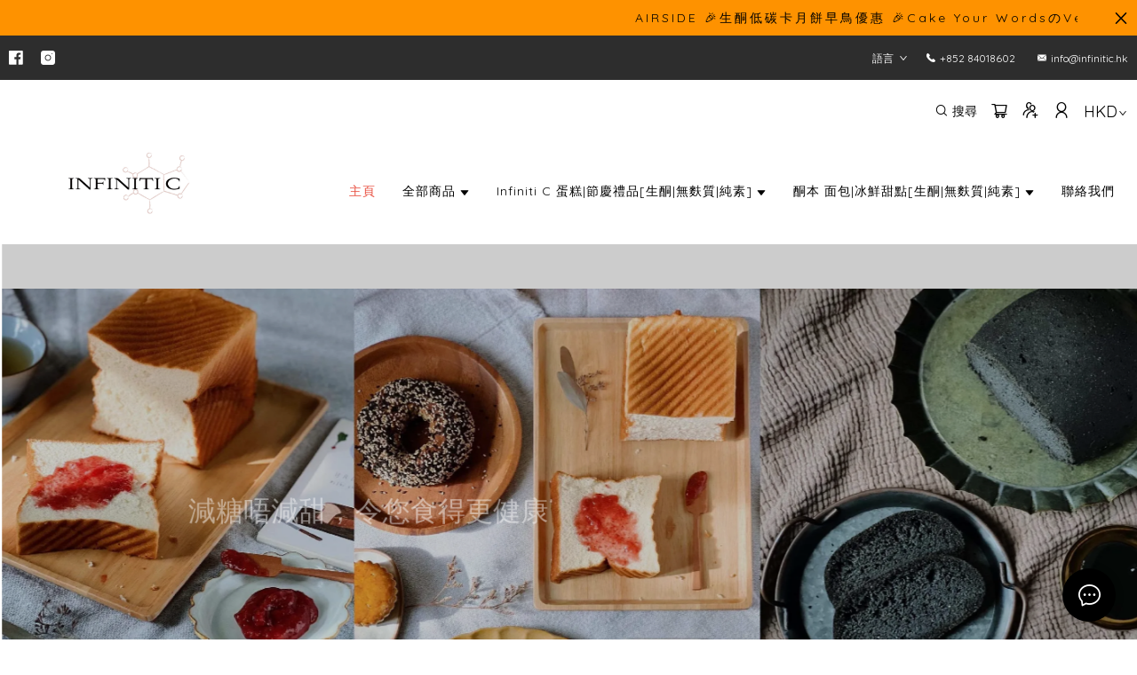

--- FILE ---
content_type: text/css
request_url: https://cdn.shopages3.com/buyer/build/202305/4206.8944f3be1776a839fb97.css
body_size: 122
content:
.Banner__container___lMD{overflow:hidden;position:relative}.Banner__container___lMD .Banner__overlay___dIf{position:absolute;right:0;width:100%;bottom:0;z-index:10;-webkit-box-pack:end;-webkit-justify-content:flex-end;-ms-flex-pack:end;justify-content:flex-end;display:-webkit-box;display:-webkit-flex;display:-ms-flexbox;display:flex;pointer-events:none;background:rgba(0,0,0,0.2)}.Banner__container___lMD .Banner__overlay___dIf .Banner__prev___Vek,.Banner__container___lMD .Banner__overlay___dIf .Banner__next___37d{background:none;border-radius:0;pointer-events:auto;margin-top:0px}.Banner__container___lMD .Banner__pageNumber___exe{font-size:1.2rem;color:#fff;height:60px;line-height:60px;position:absolute;bottom:0;left:50px;z-index:10}.Banner__container___lMD .Banner__swiperSlide___GIF{overflow:hidden;cursor:pointer;border:none;background:none}.Banner__container___lMD .Banner__swiperSlide___GIF .Banner__swiperImage___sZJ{height:100%;display:block;width:100%;-o-object-fit:contain;object-fit:contain}.Banner__container___lMD .Banner__swiperSlide___GIF .Banner__BannerText___EoE{height:100%;bottom:0;width:100%;position:absolute}.Banner__container___lMD .Banner__swiperSlide___GIF .Banner__BannerText___EoE>div{left:5%;bottom:20%}.Banner__container___lMD .Banner__swiperSlide___GIF .Banner__bannerBG___J-z{width:100%;position:absolute;top:0px;height:100%;left:0px;background:rgba(0,0,0,0.2)}@media only screen and (max-width: 768px){.Banner__container___lMD .Banner__overlay___dIf .Banner__prev___Vek,.Banner__container___lMD .Banner__overlay___dIf .Banner__next___37d{height:40px;width:40px;padding:13px}.Banner__container___lMD .Banner__pageNumber___exe{font-size:1rem;height:40px;line-height:40px;left:20px}.Banner__container___lMD .Banner__swiperSlide___GIF .Banner__swiperImage___sZJ{-o-object-fit:cover;object-fit:cover}}.swiper-slide{height:auto}



--- FILE ---
content_type: application/javascript
request_url: https://cdn.shopages3.com/buyer/build/202305/4978.cf36a88c3900f7123c33.js
body_size: 3362
content:
"use strict";(self.webpackChunkreact_shopage_buyer=self.webpackChunkreact_shopage_buyer||[]).push([[4978],{44978:function(e,t,o){o.r(t),o.d(t,{default:function(){return f}});var r=o(67154),i=o.n(r),n=o(67294),c=o(4631),a=o(21),l=o(9010),s=o(87552),u=o(4768),d=o(17395),p=o(17242),_=o(78772),m=o(23856),g=o(96486);const h=e=>{let{theme:t=(0,l.r)("product_grid_19").theme,itemData:r=(0,l.r)("product_grid_19").itemData,config:c=(0,l.r)("product_grid_19").config,configStyle:a=(0,l.r)("product_grid_19").configStyle,history:h,categories:f,shopInfo:k,isDesktop:y,componentId:b,globalCSS:C,globalSettings:B,currency:S,user:E,subscriptionRules:P}=e;const I=g.get(c,"productCellId",0),v=g.get(c,"paginationId",0),x=y?g.get(c,"searchFilterId",0):0,N=g.get(c,"categoryId","");b=b||"";const D=o(82233).Z,w=o(18536)(`./${I}/ProductCell`).default,R=o(44517)(`./${v}/Pagination`).default,F=o(73017)(`./${x}/SearchFilter`).default,G=parseInt(k.price_max,10),[L,T]=(0,n.useState)(null),[$,j]=(0,n.useState)([]),[A,M]=(0,n.useState)(1),[Z,W]=(0,n.useState)(0),[U,Y]=(0,n.useState)([0,G]),[q,V]=(0,n.useState)(null),[z,H]=(0,n.useState)(1),[K,X]=(0,n.useState)(""),[J,O]=(0,n.useState)(!0);(0,n.useEffect)((()=>{O(!0),j([]);const e=""===K?s.Z.product.getProduct:s.Z.product.searchProductByName,t=`${U[0]},${U[1]}`,o=["descending","ascending"],r=["created","created","price","price"];function i(e,t){const o=e.map((e=>{const t=!!E&&E.membership_setting.membership_setting;console.log("xxxxxxxxxxxx item",e);const o=(e=>{let{item:t,userMemberGroup:o,currency:r,subscriptionRules:i}=e,c=!!t.extra.member_display_setting&&!!o&&t.extra.member_display_setting.find((e=>e.membership_setting_id===o.membership_setting_id));const a=(0,_.jW)(t,t.product_options);return c&&c.display_original_price&&c.display_original_price>c.display_price?n.createElement(n.Fragment,null,r.code," ",i.is_double_digit?(0,m.n6)(c.display_original_price*r.rate,2):(0,m.jb)(c.display_original_price*r.rate,2)):a.original>a.price?n.createElement(n.Fragment,null,r.code," ",i.is_double_digit?(0,m.n6)(a.original*r.rate,2):(0,m.jb)(a.original*r.rate,2)):null})({item:e,userMemberGroup:t,currency:S,subscriptionRules:P}),r=(e=>{let{item:t,userMemberGroup:o,currency:r,subscriptionRules:i}=e,c=!!t.extra.member_display_setting&&!!o&&t.extra.member_display_setting.find((e=>e.membership_setting_id===o.membership_setting_id));const a=(0,_.jW)(t,t.product_options);if(c){if(c.display_original_price&&c.display_original_price>c.display_price)return n.createElement(n.Fragment,null,r.code," ",i.is_double_digit?(0,m.n6)(c.display_price*r.rate,2):(0,m.jb)(c.display_price*r.rate,2));if(c.display_price)return n.createElement(n.Fragment,null,r.code," ",i.is_double_digit?(0,m.n6)(c.display_price*r.rate,2):(0,m.jb)(c.display_price*r.rate,2))}return a.original,a.price,n.createElement(n.Fragment,null,r.code," ",i.is_double_digit?(0,m.n6)(a.price*r.rate,2):(0,m.jb)(a.price*r.rate,2))})({item:e,userMemberGroup:t,currency:S,subscriptionRules:P});return{productName:e.title,productImage:g.get(e,"product_images[0].high_resolution",""),tagList:e.short_description&&[e.short_description],priceInfo:{oldPrice:o,newPrice:r},productId:e.product_id}}));H(Math.ceil(t/28)),j([...o])}e({shop:k.shop_id,page:A||null,category:(N?-1!=N?{category_id:N}:-1==N?-1:void 0:q)||null,keyword:K||null,price_range:t||null,sortBy:r[Z]||null,orderBy:o[Z%2]||null}).then((async n=>{const{count:c,results:a}=n.data;if(g.isEmpty(a)){const n=await e({shop:k.shop_id,page:A||null,category:-1,keyword:"",price_range:t||null,sortBy:r[Z]||null,orderBy:o[Z%2]||null});i(n.data.results,n.data.count)}else i(a,c)})).catch((e=>{console.error(e)})).finally((()=>{O(!1)}))}),[N,q,K,A,Z,U]);const Q={theme:t,itemData:r,config:c,configStyle:a,categories:f,shopInfo:k,priceMax:G,isLoading:J,isDesktop:y,totalPage:z,filter:U,onSort:e=>{W(e.target.value)},onPage:e=>{e!==A&&e<=z&&e>=1&&M(e)},onCart:e=>{T(e)},onColor:e=>{console.log("[handleColorButton]",e)},page:A,onProductLink:e=>{h.push(`/product/${e}`)},onFilter:(e,t)=>{"category"===e&&V(t),"filter"===e&&Y(t)},onSearch:e=>{X(e)},ProductCell:w,Pagination:R,SearchFilter:F,globalCSS:C,globalSettings:B,componentId:b,currency:S};return!(g.isUndefined(t)||g.isUndefined(r)||g.isUndefined(c))&&n.createElement(n.Fragment,null,n.createElement(u.Z,{data:t.classNames,componentId:b}),n.createElement("div",{className:b.startsWith("v2_product_grid")?`${(0,p.VW)(t.classNames).container}`:"clearfix"},n.createElement(d.Z,{animation:"slide-up",animationDuration:400,themeColor:(()=>{let e=g.get(B,"['color_schema'].color.color_1","#007944");return e.length>7?e.substring(0,7):e})(),productId:L,closeModal:()=>T(null)}),n.createElement(D,i()({},Q,{products:$,searchFilterId:x}))))};var f=(0,c.$j)((e=>({categories:e.categoryCache,shopInfo:e.shopInfo.data,isDesktop:e.global.isDesktop,globalCSS:e.globalCSS,globalSettings:e.globalSettings,currency:e.currency,user:e.user,subscriptionRules:e.subscriptionRules})),{})((0,a.Z)((e=>n.createElement(h,e))))},82233:function(e,t,o){o.d(t,{Z:function(){return I}});var r=o(67294),i=(o(88667),o(94184)),n=o.n(i),c=o(17242),a=(o(33066),{production_selection_row:"ProductGrid__production_selection_row___c2l",upperandlowerimage_setting:"ProductGrid__upperandlowerimage_setting___2UR",production_selection_column:"ProductGrid__production_selection_column___dRY",product_description:"ProductGrid__product_description___rtY",product_title:"ProductGrid__product_title___F2V",product_originalprice:"ProductGrid__product_originalprice___G5s",product_discountprice:"ProductGrid__product_discountprice___zmW",icon_container:"ProductGrid__icon_container___2YN",icon:"ProductGrid__icon___fX+"}),l=o(63377),s=o(5725),u=o(4631),d=o(13738),p=o(96486),_=o.n(p),m=o(21);const g={addBookmark:d.Rl,removeBookmark_1:d.KK,removeBookmark:d.eM};var h=(0,u.$j)((e=>({bookmarkList:_().get(e.user,"buyer_detail.bookmark",[]),isBookmarkHided:_().get(e.shopInfo,"data.settings_preference.data.product.is_bookmark_hided",!1),user:e.user,productCache:e.productCache})),g)((0,m.Z)((e=>{let{productDetails:t,bookmarkList:o,addBookmark:i,removeBookmark:c,removeBookmark_1:l,iconId:s,user:u,history:d,isBookmarkHided:p,c:m}=e;console.log("bookmarkList:",o);const[g,h]=(0,r.useState)(_().get(o,"data",[]).some((e=>e.productId===t.productId)));return p?null:r.createElement("span",{className:n()(a.icon,m.add_to_favourite),onClick:e=>{(e=>{if(e.stopPropagation(),u)if(g)l(t),h(!1);else{let e={...t,isBookmarked:!0};i(e),h(!0)}else d.push("/login")})(e)}},r.createElement("img",{src:g?"https://cdn.shopages3.com/buyer/public/20250423/image/icon/heart.svg":"https://cdn.shopages3.com/buyer/public/20250423/image/icon/heart-o.svg",id:s}))}))),f=(o(72693),o(86245)),k=o.n(f),y=function(e){let{lowerbutton:t,c:o}=e;return r.createElement("div",{className:"BigButton__button___f8W"},r.createElement("a",{href:t[0].link,className:n()("BigButton__container___eIA",o.button)},t[0].text,r.createElement(k(),{className:"BigButton__right___hBm",type:"right"})))},b=o(62902);const C={ProductGrid:{1:{AddToCartButtonBackground:"color_1",AddToCartButtonTextColor:"#fff",BookmarkButtonBackground:"#fff",BookmarkButtonTextColor:"color_1",DiscountPrice:"color_1"},2:{AddToCartButtonBackground:"color_1",AddToCartButtonTextColor:"#fff",BookmarkButtonBackground:"#fff",BookmarkButtonTextColor:"color_1",DiscountPrice:"color_1"},3:{AddToCartButtonBackground:"color_1",AddToCartButtonTextColor:"#fff",BookmarkButtonBackground:"#fff",BookmarkButtonTextColor:"color_1",DiscountPrice:"color_1"}}};var B=o(23856),S=o(96486);function E(e){let{itemData:t,isDesktop:o,c:i,onCart:n,products:c,onProductLink:l,aspectRatio:s,menuContent:u}=e;return r.createElement("div",{className:""},r.createElement("a",{href:t.url[0].upperurl,className:a.upperandlowerimage_setting,style:{height:""==S.get(t,"upperimage[0].high_resolution","")?"0":"auto",padding:""==S.get(t,"upperimage[0].high_resolution","")?"0":""}},r.createElement("img",{src:S.get(t,"upperimage[0].high_resolution",""),style:{width:"100%"}})),r.createElement("div",{className:a.production_selection_row,style:{padding:(S.get(t,"upperimage[0].high_resolution",""),"")}},c.map(((e,t)=>r.createElement(P,{product:e,name:e.productName,price:e.priceInfo.oldPrice,discount_price:e.priceInfo.newPrice,image_desktop:e.productImage,image_mobile:e.productImage,isDesktop:o,product_id:e.productId,aspectRatio:s,c:i,onCart:n,onProductLink:l,index:t,menuContent:u})))),r.createElement(y,{lowerbutton:t.lowerbutton,c:i}))}function P(e){const t=S.get(e,"menuContent.global_settings.color_schema",b.YF.color_schema),o="ProductGrid";return r.createElement(r.Fragment,null,r.createElement("a",{onClick:()=>{e.onProductLink(e.product_id)},className:a.production_selection_column},r.createElement("figure",null,r.createElement(s.Z,{productImage:e.isDesktop?e.image_desktop:e.image_mobile,productId:e.product_id,aspectRatio:e.aspectRatio,productName:e.name,onProductLink:e.product_id})),r.createElement("div",{className:a.product_description},r.createElement("div",{className:n()(a.product_title,e.c.product_name)},e.name),r.createElement("div",null,r.createElement("div",{style:e.price?{}:{display:"none"},className:n()(a.product_originalprice,S.get(e.c,"original_price",""))},e.price),r.createElement("div",null,r.createElement("div",{className:n()(a.product_discountprice,S.get(e.c,"discount_price","")),style:{color:(0,B.Ly)({colorSchema:t,fileColorSchema:C,fileSpecifier:o,componentId:"BookmarkButtonTextColor"})}},e.discount_price),r.createElement("div",{className:a.icon_container},r.createElement(h,{productDetails:e.product,iconId:`ProductGrid_6_icon${e.index}`,c:e.c,style:{background:(0,B.Ly)({colorSchema:t,fileColorSchema:C,fileSpecifier:o,componentId:"DiscountPrice"}),color:(0,B.Ly)({colorSchema:t,fileColorSchema:C,fileSpecifier:o,componentId:"BookmarkButtonTextColor"})}}),r.createElement("span",{className:n()(a.icon,e.c.add_to_cart_button),onClick:t=>{t.stopPropagation(),e.onCart(e.product_id)}},r.createElement("img",{src:"https://cdn.shopages3.com/buyer/public/20250423/image/iconpack/7/cart.svg"}))))))))}var I=(0,u.$j)((e=>({menuContent:e.menuContent})))((e=>{let{products:t,theme:o,itemData:i,config:s,categories:u,shopInfo:d,priceMax:p,isLoading:_,isDesktop:m,totalPage:g,filter:h,onSort:f,onPage:k,onCart:y,onColor:b,page:C,onProductLink:B,onFilter:S,onSearch:P,ProductCell:I,Pagination:v,SearchFilter:x,globalCSS:N,searchFilterId:D,componentId:w,menuContent:R}=e;console.log("shopInfo:",t,d);const{classNames:F}=o,{}=i,{aspectRatio:G,categoryId:L}=s,T=(0,c.VW)(F),[$,j]=(0,r.useState)(0),A=((0,l.Z)(),(0,r.useRef)(null));return(0,r.useRef)(null),(0,r.useEffect)((()=>{if(A.current){[...A.current.querySelectorAll(".swiper-slide > div")].forEach((e=>e.style.height="auto"));const e=Math.max(...[...A.current.querySelectorAll(".swiper-slide > div")].map((e=>e.getBoundingClientRect().height)));[...A.current.querySelectorAll(".swiper-slide > div")].forEach((t=>t.style.height=`${parseInt(e)}px`)),j(e)}})),r.createElement("div",{id:w,style:{minInlineSize:"-webkit-fill-available"}},r.createElement("div",{className:T.container},r.createElement("div",{className:`clearfix \n          ${n()(a.container,0!=D&&a.altLayout)}\n          `},r.createElement(E,{c:T,itemData:i,isDesktop:m,onCart:y,products:t,onProductLink:B,aspectRatio:G,menuContent:R}))))}))}}]);

--- FILE ---
content_type: application/javascript
request_url: https://cdn.shopages3.com/buyer/build/202305/components_Gallery_gallery_8_Gallery.1b6571732c7eb980a5dc.js
body_size: 809
content:
"use strict";(self.webpackChunkreact_shopage_buyer=self.webpackChunkreact_shopage_buyer||[]).push([[3745],{28095:function(t,e,o){o.r(e),o.d(e,{default:function(){return D}}),o(30467);var l,n,a=o(55673),r=o.n(a),s=o(59713),i=o.n(s),c=o(67294),p=o(44894),_=o(4631),h=o(36463),m=o(9010),d=o(21),y=o(79455),u=o(62830),f=o.n(u),g=o(782),b=o(19755);let v=(l=(0,_.$j)((t=>({isDesktop:t.global.isDesktop,globalSchema:t.globalSettings}))),(0,d.Z)(n=l(n=(0,p.Nj)(n=class extends c.Component{constructor(){super(...arguments),i()(this,"componentCUID",f()())}async componentDidMount(){!async function(){const t=void 0===this.props.photoData_desktop?(0,m.r)("gallery_8").photoData_desktop:this.props.photoData_desktop;let e=await async function(){return t.filter((t=>!b.isEmptyObject(t))).map(((t,e)=>document.getElementById(`gallery_8_div_${this.componentCUID}_${e}`)))}(),o=await async function(){return t.filter((t=>!b.isEmptyObject(t))).map(((t,e)=>document.getElementById(`gallery_8_p_${this.componentCUID}_${e}`)))}(),l=Math.max.apply(Math,e.map((t=>t.offsetHeight))),n=Math.max.apply(Math,o.map((t=>t.offsetHeight)));e.map(((t,e)=>{document.getElementById(`gallery_8_div_${this.componentCUID}_${e}`).style.height=`${l}px`})),o.map(((t,e)=>{document.getElementById(`gallery_8_p_${this.componentCUID}_${e}`).style.height=`${n}px`}))}()}render(){const t=void 0===this.props.photoData_desktop?(0,m.r)("gallery_8").photoData_desktop:this.props.photoData_desktop,e=void 0===this.props.photoData_extraInfo?(0,m.r)("gallery_8").photoData_extraInfo:this.props.photoData_extraInfo,o=void 0===this.props.custom_title_style?{fontFamily:"unset",fontSize:20,fontWeight:600,color:this.props.globalSchema.color_schema.color.color_1}:this.props.custom_title_style,l=void 0===this.props.custom_description_style?{fontFamily:"unset",fontSize:12,fontWeight:400,color:this.props.globalSchema.color_schema.color.color_1}:this.props.custom_description_style,n=void 0===this.props.button?{fontColor:this.props.globalSchema.color_schema.color.color_6,background:this.props.globalSchema.color_schema.color.color_1,border:"none"}:this.props.button,a=t.length>0&&t.filter((t=>!b.isEmptyObject(t))).map(((t,a)=>c.createElement("div",{key:`gallery_8_${this.componentCUID}_${t.image_id}`,className:"Gallery__container___HkF"},c.createElement("div",null,c.createElement("div",null,c.createElement(h.default,{style:{width:"100%",objectFit:"cover"},aspectRatio:"1x1",src:t.high_resolution})),c.createElement("div",{id:`gallery_8_div_${this.componentCUID}_${a}`,className:"Gallery__secondContainer___9DP"},c.createElement("div",{style:{color:o.color,fontFamily:o.fontFamily,fontSize:o.fontSize,fontWeight:o.fontWeight}},e[a].title),c.createElement("p",{id:`gallery_8_p_${this.componentCUID}_${a}`,style:{color:l.color,fontFamily:l.fontFamily,fontSize:l.fontSize,fontWeight:l.fontWeight}},e[a].content),""!==t.link&&c.createElement("div",null,c.createElement(y.default,{hyperLink:e[a].link},c.createElement("button",{type:"primary",className:"Gallery__button___12d",style:{color:n.fontColor,backgroundColor:n.background,border:n.border}},c.createElement(g.Translate,{value:"gallery.details"})))))))));return this.props.isDesktop?c.createElement("div",{style:{width:"100%",padding:"20px"}},c.createElement(r(),{type:"flex",justify:"center"},a)):c.createElement("div",{style:{textAlign:"center",overflowX:"scroll"}},c.createElement("div",{style:{whiteSpace:"nowrap"}},a))}})||n)||n)||n);var D=v}}]);

--- FILE ---
content_type: application/javascript
request_url: https://cdn.shopages3.com/buyer/build/202305/4206.8944f3be1776a839fb97.js
body_size: 739
content:
"use strict";(self.webpackChunkreact_shopage_buyer=self.webpackChunkreact_shopage_buyer||[]).push([[4206],{34206:function(e,t,n){n.r(t),n.d(t,{default:function(){return h}});var r=n(67154),a=n.n(r),s=n(67294),l=n(88667),o=n(94184),i=n.n(o),c=n(4631),_=n(17242),p=n(31047),m=n(87068),u=n(23643),g=n(9010),d=n(21),b=n(96486),h=(0,c.$j)((e=>({isDesktop:e.global.isDesktop,globalCSS:e.globalCSS,globalSchema:e.globalSettings})))((0,d.Z)((e=>{let{theme:t=(0,g.r)("banner_12").theme,itemList:n=(0,g.r)("banner_12").itemList,config:r=(0,g.r)("banner_12").config,isDesktop:o,globalCSS:c,componentId:d,history:h,globalSchema:v}=e;const{classNames:S}=t,k=(0,_.VW)(S),{autoplay:w,navigation:x,loop:E}=r.swiper,N=(0,s.useRef)(null),[B,y]=(0,s.useState)(0),C={grabCursor:!0,observer:!0,observeSlideChildren:!0,slidesPerView:1,spaceBetween:20,centeredSlides:!0,autoplay:w.enabled&&{delay:w.delay,pauseOnMouseEnter:!0},loop:E,on:{realIndexChange:()=>y(N.current.swiper.realIndex),transitionStart:()=>{b.get(N,"current.swiper",!1)&&setTimeout((()=>{N.current.swiper.loopDestroy(),N.current.swiper.loopCreate()}),10)}},shouldSwiperUpdate:!0},f=e=>{let{className:t}=e;const n={main:(0,_.Zu)(S,"pagination",c),prev:(0,_.Zu)(S,"prev",c),next:(0,_.Zu)(S,"next",c)};return s.createElement("div",{className:i()("Banner__overlay___dIf",t)},s.createElement(p.Z,{className:i()("Banner__prev___Vek",k.prev),action:"prev",colorSVG:n.prev,onClick:e=>Z(e,N)}),s.createElement(p.Z,{className:i()("Banner__next___37d",k.next),action:"next",colorSVG:n.next,onClick:e=>Z(e,N)}))},Z=(e,t)=>{"prev"===e&&t.current.swiper.slidePrev(),"next"===e&&t.current.swiper.slideNext()};return s.createElement("div",{className:"Banner__container___lMD"},x&&s.createElement(f,{className:k.pagination}),s.createElement("div",{className:i()("Banner__pageNumber___exe",k.pagination)},`${B+1} / ${n.length}`),s.createElement(l.Z,a()({},C,{ref:N,key:o}),n.map(((e,t)=>s.createElement("button",{className:"Banner__swiperSlide___GIF",type:"button",onClick:()=>{return t=e.link,void(String(t).length<=0||(String(t).startsWith("/")?h.push(t):window.open(t,"_blank")));var t},key:t},s.createElement("img",{className:"Banner__swiperImage___sZJ",alt:"",src:b.get(e,`src_${o?"desktop":"mobile"}[0].high_resolution`,b.get(e,"src_desktop[0].high_resolution",b.get(e,"src_mobile[0].high_resolution")))}),s.createElement("div",{className:"Banner__BannerText___EoE",style:{color:e.text_color||v.color_schema.color.color_6}},s.createElement(m.Z,{className:k,config:r,item:e,index:t,swiperIndex:B,componentId:d,scales:u.BT,breakpoints:u.V9})),(e.title||e.subtitle1||e.subtitle2)&&s.createElement("div",{className:i()("Banner__bannerBG___J-z",k.bannerBG)}))))))})))}}]);

--- FILE ---
content_type: application/javascript
request_url: https://cdn.shopages3.com/buyer/build/202305/vendor.fingerprintjs2.b36edbcb8db5335a6d7b.js
body_size: 10223
content:
(self.webpackChunkreact_shopage_buyer=self.webpackChunkreact_shopage_buyer||[]).push([[5509],{21605:function(e){!function(t,n,i){"use strict";"function"==typeof window.define&&window.define.amd?window.define(i):e.exports?e.exports=i():n.exports?n.exports=i():n.Fingerprint2=i()}(0,this,(function(){"use strict";var e=function(t){if(!(this instanceof e))return new e(t);this.options=this.extend(t,{swfContainerId:"fingerprintjs2",swfPath:"flash/compiled/FontList.swf",detectScreenOrientation:!0,sortPluginsFor:[/palemoon/i],userDefinedFonts:[],excludeDoNotTrack:!0,excludePixelRatio:!0}),this.nativeForEach=Array.prototype.forEach,this.nativeMap=Array.prototype.map};return e.prototype={extend:function(e,t){if(null==e)return t;for(var n in e)null!=e[n]&&t[n]!==e[n]&&(t[n]=e[n]);return t},get:function(e){var t=this,n={data:[],addPreprocessedComponent:function(e){var i=e.value;"function"==typeof t.options.preprocessor&&(i=t.options.preprocessor(e.key,i)),n.data.push({key:e.key,value:i})}};n=this.userAgentKey(n),n=this.languageKey(n),n=this.colorDepthKey(n),n=this.deviceMemoryKey(n),n=this.pixelRatioKey(n),n=this.hardwareConcurrencyKey(n),n=this.screenResolutionKey(n),n=this.availableScreenResolutionKey(n),n=this.timezoneOffsetKey(n),n=this.sessionStorageKey(n),n=this.localStorageKey(n),n=this.indexedDbKey(n),n=this.addBehaviorKey(n),n=this.openDatabaseKey(n),n=this.cpuClassKey(n),n=this.platformKey(n),n=this.doNotTrackKey(n),n=this.pluginsKey(n),n=this.canvasKey(n),n=this.webglKey(n),n=this.webglVendorAndRendererKey(n),n=this.adBlockKey(n),n=this.hasLiedLanguagesKey(n),n=this.hasLiedResolutionKey(n),n=this.hasLiedOsKey(n),n=this.hasLiedBrowserKey(n),n=this.touchSupportKey(n),n=this.customEntropyFunction(n),this.fontsKey(n,(function(n){t.audioKey(n,(function(n){var i=[];t.each(n.data,(function(e){var t=e.value;t&&"function"==typeof t.join?i.push(t.join(";")):i.push(t)}));var a=t.x64hash128(i.join("~~~"),31);return e(a,n.data)}))}))},audioKey:function(e,t){if(this.options.excludeAudioFP)return t(e);var n=window.OfflineAudioContext||window.webkitOfflineAudioContext;if(null==n)return e.addPreprocessedComponent({key:"audio_fp",value:null}),t(e);var i=new n(1,44100,44100),a=i.createOscillator();a.type="triangle",a.frequency.setValueAtTime(1e4,i.currentTime);var r=i.createDynamicsCompressor();this.each([["threshold",-50],["knee",40],["ratio",12],["reduction",-20],["attack",0],["release",.25]],(function(e){void 0!==r[e[0]]&&"function"==typeof r[e[0]].setValueAtTime&&r[e[0]].setValueAtTime(e[1],i.currentTime)})),i.oncomplete=function(n){var i=n.renderedBuffer.getChannelData(0).slice(4500,5e3).reduce((function(e,t){return e+Math.abs(t)}),0).toString();return a.disconnect(),r.disconnect(),e.addPreprocessedComponent({key:"audio_fp",value:i}),t(e)},a.connect(r),r.connect(i.destination),a.start(0),i.startRendering()},customEntropyFunction:function(e){return"function"==typeof this.options.customFunction&&e.addPreprocessedComponent({key:"custom",value:this.options.customFunction()}),e},userAgentKey:function(e){return this.options.excludeUserAgent||e.addPreprocessedComponent({key:"user_agent",value:this.getUserAgent()}),e},getUserAgent:function(){return navigator.userAgent},languageKey:function(e){return this.options.excludeLanguage||e.addPreprocessedComponent({key:"language",value:navigator.language||navigator.userLanguage||navigator.browserLanguage||navigator.systemLanguage||""}),e},colorDepthKey:function(e){return this.options.excludeColorDepth||e.addPreprocessedComponent({key:"color_depth",value:window.screen.colorDepth||-1}),e},deviceMemoryKey:function(e){return this.options.excludeDeviceMemory||e.addPreprocessedComponent({key:"device_memory",value:this.getDeviceMemory()}),e},getDeviceMemory:function(){return navigator.deviceMemory||-1},pixelRatioKey:function(e){return this.options.excludePixelRatio||e.addPreprocessedComponent({key:"pixel_ratio",value:this.getPixelRatio()}),e},getPixelRatio:function(){return window.devicePixelRatio||""},screenResolutionKey:function(e){return this.options.excludeScreenResolution?e:this.getScreenResolution(e)},getScreenResolution:function(e){var t;return t=this.options.detectScreenOrientation&&window.screen.height>window.screen.width?[window.screen.height,window.screen.width]:[window.screen.width,window.screen.height],e.addPreprocessedComponent({key:"resolution",value:t}),e},availableScreenResolutionKey:function(e){return this.options.excludeAvailableScreenResolution?e:this.getAvailableScreenResolution(e)},getAvailableScreenResolution:function(e){var t;return window.screen.availWidth&&window.screen.availHeight&&(t=this.options.detectScreenOrientation?window.screen.availHeight>window.screen.availWidth?[window.screen.availHeight,window.screen.availWidth]:[window.screen.availWidth,window.screen.availHeight]:[window.screen.availHeight,window.screen.availWidth]),void 0!==t&&e.addPreprocessedComponent({key:"available_resolution",value:t}),e},timezoneOffsetKey:function(e){return this.options.excludeTimezoneOffset||e.addPreprocessedComponent({key:"timezone_offset",value:(new Date).getTimezoneOffset()}),e},sessionStorageKey:function(e){return!this.options.excludeSessionStorage&&this.hasSessionStorage()&&e.addPreprocessedComponent({key:"session_storage",value:1}),e},localStorageKey:function(e){return!this.options.excludeSessionStorage&&this.hasLocalStorage()&&e.addPreprocessedComponent({key:"local_storage",value:1}),e},indexedDbKey:function(e){return!this.options.excludeIndexedDB&&this.hasIndexedDB()&&e.addPreprocessedComponent({key:"indexed_db",value:1}),e},addBehaviorKey:function(e){return!this.options.excludeAddBehavior&&document.body&&document.body.addBehavior&&e.addPreprocessedComponent({key:"add_behavior",value:1}),e},openDatabaseKey:function(e){return!this.options.excludeOpenDatabase&&window.openDatabase&&e.addPreprocessedComponent({key:"open_database",value:1}),e},cpuClassKey:function(e){return this.options.excludeCpuClass||e.addPreprocessedComponent({key:"cpu_class",value:this.getNavigatorCpuClass()}),e},platformKey:function(e){return this.options.excludePlatform||e.addPreprocessedComponent({key:"navigator_platform",value:this.getNavigatorPlatform()}),e},doNotTrackKey:function(e){return this.options.excludeDoNotTrack||e.addPreprocessedComponent({key:"do_not_track",value:this.getDoNotTrack()}),e},canvasKey:function(e){return!this.options.excludeCanvas&&this.isCanvasSupported()&&e.addPreprocessedComponent({key:"canvas",value:this.getCanvasFp()}),e},webglKey:function(e){return!this.options.excludeWebGL&&this.isWebGlSupported()&&e.addPreprocessedComponent({key:"webgl",value:this.getWebglFp()}),e},webglVendorAndRendererKey:function(e){return!this.options.excludeWebGLVendorAndRenderer&&this.isWebGlSupported()&&e.addPreprocessedComponent({key:"webgl_vendor",value:this.getWebglVendorAndRenderer()}),e},adBlockKey:function(e){return this.options.excludeAdBlock||e.addPreprocessedComponent({key:"adblock",value:this.getAdBlock()}),e},hasLiedLanguagesKey:function(e){return this.options.excludeHasLiedLanguages||e.addPreprocessedComponent({key:"has_lied_languages",value:this.getHasLiedLanguages()}),e},hasLiedResolutionKey:function(e){return this.options.excludeHasLiedResolution||e.addPreprocessedComponent({key:"has_lied_resolution",value:this.getHasLiedResolution()}),e},hasLiedOsKey:function(e){return this.options.excludeHasLiedOs||e.addPreprocessedComponent({key:"has_lied_os",value:this.getHasLiedOs()}),e},hasLiedBrowserKey:function(e){return this.options.excludeHasLiedBrowser||e.addPreprocessedComponent({key:"has_lied_browser",value:this.getHasLiedBrowser()}),e},fontsKey:function(e,t){return this.options.excludeJsFonts?this.flashFontsKey(e,t):this.jsFontsKey(e,t)},flashFontsKey:function(e,t){return this.options.excludeFlashFonts?t(e):this.hasSwfObjectLoaded()&&this.hasMinFlashInstalled()?void 0===this.options.swfPath?t(e):void this.loadSwfAndDetectFonts((function(n){e.addPreprocessedComponent({key:"swf_fonts",value:n.join(";")}),t(e)})):t(e)},jsFontsKey:function(e,t){var n=this;return setTimeout((function(){var i=["monospace","sans-serif","serif"],a=["Andale Mono","Arial","Arial Black","Arial Hebrew","Arial MT","Arial Narrow","Arial Rounded MT Bold","Arial Unicode MS","Bitstream Vera Sans Mono","Book Antiqua","Bookman Old Style","Calibri","Cambria","Cambria Math","Century","Century Gothic","Century Schoolbook","Comic Sans","Comic Sans MS","Consolas","Courier","Courier New","Geneva","Georgia","Helvetica","Helvetica Neue","Impact","Lucida Bright","Lucida Calligraphy","Lucida Console","Lucida Fax","LUCIDA GRANDE","Lucida Handwriting","Lucida Sans","Lucida Sans Typewriter","Lucida Sans Unicode","Microsoft Sans Serif","Monaco","Monotype Corsiva","MS Gothic","MS Outlook","MS PGothic","MS Reference Sans Serif","MS Sans Serif","MS Serif","MYRIAD","MYRIAD PRO","Palatino","Palatino Linotype","Segoe Print","Segoe Script","Segoe UI","Segoe UI Light","Segoe UI Semibold","Segoe UI Symbol","Tahoma","Times","Times New Roman","Times New Roman PS","Trebuchet MS","Verdana","Wingdings","Wingdings 2","Wingdings 3"];n.options.extendedJsFonts&&(a=a.concat(["Abadi MT Condensed Light","Academy Engraved LET","ADOBE CASLON PRO","Adobe Garamond","ADOBE GARAMOND PRO","Agency FB","Aharoni","Albertus Extra Bold","Albertus Medium","Algerian","Amazone BT","American Typewriter","American Typewriter Condensed","AmerType Md BT","Andalus","Angsana New","AngsanaUPC","Antique Olive","Aparajita","Apple Chancery","Apple Color Emoji","Apple SD Gothic Neo","Arabic Typesetting","ARCHER","ARNO PRO","Arrus BT","Aurora Cn BT","AvantGarde Bk BT","AvantGarde Md BT","AVENIR","Ayuthaya","Bandy","Bangla Sangam MN","Bank Gothic","BankGothic Md BT","Baskerville","Baskerville Old Face","Batang","BatangChe","Bauer Bodoni","Bauhaus 93","Bazooka","Bell MT","Bembo","Benguiat Bk BT","Berlin Sans FB","Berlin Sans FB Demi","Bernard MT Condensed","BernhardFashion BT","BernhardMod BT","Big Caslon","BinnerD","Blackadder ITC","BlairMdITC TT","Bodoni 72","Bodoni 72 Oldstyle","Bodoni 72 Smallcaps","Bodoni MT","Bodoni MT Black","Bodoni MT Condensed","Bodoni MT Poster Compressed","Bookshelf Symbol 7","Boulder","Bradley Hand","Bradley Hand ITC","Bremen Bd BT","Britannic Bold","Broadway","Browallia New","BrowalliaUPC","Brush Script MT","Californian FB","Calisto MT","Calligrapher","Candara","CaslonOpnface BT","Castellar","Centaur","Cezanne","CG Omega","CG Times","Chalkboard","Chalkboard SE","Chalkduster","Charlesworth","Charter Bd BT","Charter BT","Chaucer","ChelthmITC Bk BT","Chiller","Clarendon","Clarendon Condensed","CloisterBlack BT","Cochin","Colonna MT","Constantia","Cooper Black","Copperplate","Copperplate Gothic","Copperplate Gothic Bold","Copperplate Gothic Light","CopperplGoth Bd BT","Corbel","Cordia New","CordiaUPC","Cornerstone","Coronet","Cuckoo","Curlz MT","DaunPenh","Dauphin","David","DB LCD Temp","DELICIOUS","Denmark","DFKai-SB","Didot","DilleniaUPC","DIN","DokChampa","Dotum","DotumChe","Ebrima","Edwardian Script ITC","Elephant","English 111 Vivace BT","Engravers MT","EngraversGothic BT","Eras Bold ITC","Eras Demi ITC","Eras Light ITC","Eras Medium ITC","EucrosiaUPC","Euphemia","Euphemia UCAS","EUROSTILE","Exotc350 Bd BT","FangSong","Felix Titling","Fixedsys","FONTIN","Footlight MT Light","Forte","FrankRuehl","Fransiscan","Freefrm721 Blk BT","FreesiaUPC","Freestyle Script","French Script MT","FrnkGothITC Bk BT","Fruitger","FRUTIGER","Futura","Futura Bk BT","Futura Lt BT","Futura Md BT","Futura ZBlk BT","FuturaBlack BT","Gabriola","Galliard BT","Gautami","Geeza Pro","Geometr231 BT","Geometr231 Hv BT","Geometr231 Lt BT","GeoSlab 703 Lt BT","GeoSlab 703 XBd BT","Gigi","Gill Sans","Gill Sans MT","Gill Sans MT Condensed","Gill Sans MT Ext Condensed Bold","Gill Sans Ultra Bold","Gill Sans Ultra Bold Condensed","Gisha","Gloucester MT Extra Condensed","GOTHAM","GOTHAM BOLD","Goudy Old Style","Goudy Stout","GoudyHandtooled BT","GoudyOLSt BT","Gujarati Sangam MN","Gulim","GulimChe","Gungsuh","GungsuhChe","Gurmukhi MN","Haettenschweiler","Harlow Solid Italic","Harrington","Heather","Heiti SC","Heiti TC","HELV","Herald","High Tower Text","Hiragino Kaku Gothic ProN","Hiragino Mincho ProN","Hoefler Text","Humanst 521 Cn BT","Humanst521 BT","Humanst521 Lt BT","Imprint MT Shadow","Incised901 Bd BT","Incised901 BT","Incised901 Lt BT","INCONSOLATA","Informal Roman","Informal011 BT","INTERSTATE","IrisUPC","Iskoola Pota","JasmineUPC","Jazz LET","Jenson","Jester","Jokerman","Juice ITC","Kabel Bk BT","Kabel Ult BT","Kailasa","KaiTi","Kalinga","Kannada Sangam MN","Kartika","Kaufmann Bd BT","Kaufmann BT","Khmer UI","KodchiangUPC","Kokila","Korinna BT","Kristen ITC","Krungthep","Kunstler Script","Lao UI","Latha","Leelawadee","Letter Gothic","Levenim MT","LilyUPC","Lithograph","Lithograph Light","Long Island","Lydian BT","Magneto","Maiandra GD","Malayalam Sangam MN","Malgun Gothic","Mangal","Marigold","Marion","Marker Felt","Market","Marlett","Matisse ITC","Matura MT Script Capitals","Meiryo","Meiryo UI","Microsoft Himalaya","Microsoft JhengHei","Microsoft New Tai Lue","Microsoft PhagsPa","Microsoft Tai Le","Microsoft Uighur","Microsoft YaHei","Microsoft Yi Baiti","MingLiU","MingLiU_HKSCS","MingLiU_HKSCS-ExtB","MingLiU-ExtB","Minion","Minion Pro","Miriam","Miriam Fixed","Mistral","Modern","Modern No. 20","Mona Lisa Solid ITC TT","Mongolian Baiti","MONO","MoolBoran","Mrs Eaves","MS LineDraw","MS Mincho","MS PMincho","MS Reference Specialty","MS UI Gothic","MT Extra","MUSEO","MV Boli","Nadeem","Narkisim","NEVIS","News Gothic","News GothicMT","NewsGoth BT","Niagara Engraved","Niagara Solid","Noteworthy","NSimSun","Nyala","OCR A Extended","Old Century","Old English Text MT","Onyx","Onyx BT","OPTIMA","Oriya Sangam MN","OSAKA","OzHandicraft BT","Palace Script MT","Papyrus","Parchment","Party LET","Pegasus","Perpetua","Perpetua Titling MT","PetitaBold","Pickwick","Plantagenet Cherokee","Playbill","PMingLiU","PMingLiU-ExtB","Poor Richard","Poster","PosterBodoni BT","PRINCETOWN LET","Pristina","PTBarnum BT","Pythagoras","Raavi","Rage Italic","Ravie","Ribbon131 Bd BT","Rockwell","Rockwell Condensed","Rockwell Extra Bold","Rod","Roman","Sakkal Majalla","Santa Fe LET","Savoye LET","Sceptre","Script","Script MT Bold","SCRIPTINA","Serifa","Serifa BT","Serifa Th BT","ShelleyVolante BT","Sherwood","Shonar Bangla","Showcard Gothic","Shruti","Signboard","SILKSCREEN","SimHei","Simplified Arabic","Simplified Arabic Fixed","SimSun","SimSun-ExtB","Sinhala Sangam MN","Sketch Rockwell","Skia","Small Fonts","Snap ITC","Snell Roundhand","Socket","Souvenir Lt BT","Staccato222 BT","Steamer","Stencil","Storybook","Styllo","Subway","Swis721 BlkEx BT","Swiss911 XCm BT","Sylfaen","Synchro LET","System","Tamil Sangam MN","Technical","Teletype","Telugu Sangam MN","Tempus Sans ITC","Terminal","Thonburi","Traditional Arabic","Trajan","TRAJAN PRO","Tristan","Tubular","Tunga","Tw Cen MT","Tw Cen MT Condensed","Tw Cen MT Condensed Extra Bold","TypoUpright BT","Unicorn","Univers","Univers CE 55 Medium","Univers Condensed","Utsaah","Vagabond","Vani","Vijaya","Viner Hand ITC","VisualUI","Vivaldi","Vladimir Script","Vrinda","Westminster","WHITNEY","Wide Latin","ZapfEllipt BT","ZapfHumnst BT","ZapfHumnst Dm BT","Zapfino","Zurich BlkEx BT","Zurich Ex BT","ZWAdobeF"])),a=(a=a.concat(n.options.userDefinedFonts)).filter((function(e,t){return a.indexOf(e)===t}));var r=document.getElementsByTagName("body")[0],o=document.createElement("div"),s=document.createElement("div"),l={},d={},u=function(){var e=document.createElement("span");return e.style.position="absolute",e.style.left="-9999px",e.style.fontSize="72px",e.style.fontStyle="normal",e.style.fontWeight="normal",e.style.letterSpacing="normal",e.style.lineBreak="auto",e.style.lineHeight="normal",e.style.textTransform="none",e.style.textAlign="left",e.style.textDecoration="none",e.style.textShadow="none",e.style.whiteSpace="normal",e.style.wordBreak="normal",e.style.wordSpacing="normal",e.innerHTML="mmmmmmmmmmlli",e},c=function(e){for(var t=!1,n=0;n<i.length;n++)if(t=e[n].offsetWidth!==l[i[n]]||e[n].offsetHeight!==d[i[n]])return t;return t},h=function(){for(var e=[],t=0,n=i.length;t<n;t++){var a=u();a.style.fontFamily=i[t],o.appendChild(a),e.push(a)}return e}();r.appendChild(o);for(var g=0,p=i.length;g<p;g++)l[i[g]]=h[g].offsetWidth,d[i[g]]=h[g].offsetHeight;var f=function(){for(var e,t,n,r={},o=0,l=a.length;o<l;o++){for(var d=[],c=0,h=i.length;c<h;c++){var g=(e=a[o],t=i[c],n=void 0,(n=u()).style.fontFamily="'"+e+"',"+t,n);s.appendChild(g),d.push(g)}r[a[o]]=d}return r}();r.appendChild(s);for(var m=[],v=0,C=a.length;v<C;v++)c(f[a[v]])&&m.push(a[v]);r.removeChild(s),r.removeChild(o),e.addPreprocessedComponent({key:"js_fonts",value:m}),t(e)}),1)},pluginsKey:function(e){return this.options.excludePlugins||(this.isIE()?this.options.excludeIEPlugins||e.addPreprocessedComponent({key:"ie_plugins",value:this.getIEPlugins()}):e.addPreprocessedComponent({key:"regular_plugins",value:this.getRegularPlugins()})),e},getRegularPlugins:function(){var e=[];if(navigator.plugins)for(var t=0,n=navigator.plugins.length;t<n;t++)navigator.plugins[t]&&e.push(navigator.plugins[t]);return this.pluginsShouldBeSorted()&&(e=e.sort((function(e,t){return e.name>t.name?1:e.name<t.name?-1:0}))),this.map(e,(function(e){var t=this.map(e,(function(e){return[e.type,e.suffixes].join("~")})).join(",");return[e.name,e.description,t].join("::")}),this)},getIEPlugins:function(){var e=[];return(Object.getOwnPropertyDescriptor&&Object.getOwnPropertyDescriptor(window,"ActiveXObject")||"ActiveXObject"in window)&&(e=this.map(["AcroPDF.PDF","Adodb.Stream","AgControl.AgControl","DevalVRXCtrl.DevalVRXCtrl.1","MacromediaFlashPaper.MacromediaFlashPaper","Msxml2.DOMDocument","Msxml2.XMLHTTP","PDF.PdfCtrl","QuickTime.QuickTime","QuickTimeCheckObject.QuickTimeCheck.1","RealPlayer","RealPlayer.RealPlayer(tm) ActiveX Control (32-bit)","RealVideo.RealVideo(tm) ActiveX Control (32-bit)","Scripting.Dictionary","SWCtl.SWCtl","Shell.UIHelper","ShockwaveFlash.ShockwaveFlash","Skype.Detection","TDCCtl.TDCCtl","WMPlayer.OCX","rmocx.RealPlayer G2 Control","rmocx.RealPlayer G2 Control.1"],(function(e){try{return new window.ActiveXObject(e),e}catch(e){return null}}))),navigator.plugins&&(e=e.concat(this.getRegularPlugins())),e},pluginsShouldBeSorted:function(){for(var e=!1,t=0,n=this.options.sortPluginsFor.length;t<n;t++){var i=this.options.sortPluginsFor[t];if(navigator.userAgent.match(i)){e=!0;break}}return e},touchSupportKey:function(e){return this.options.excludeTouchSupport||e.addPreprocessedComponent({key:"touch_support",value:this.getTouchSupport()}),e},hardwareConcurrencyKey:function(e){return this.options.excludeHardwareConcurrency||e.addPreprocessedComponent({key:"hardware_concurrency",value:this.getHardwareConcurrency()}),e},hasSessionStorage:function(){try{return!!window.sessionStorage}catch(e){return!0}},hasLocalStorage:function(){try{return!!window.localStorage}catch(e){return!0}},hasIndexedDB:function(){try{return!!window.indexedDB}catch(e){return!0}},getHardwareConcurrency:function(){return navigator.hardwareConcurrency?navigator.hardwareConcurrency:"unknown"},getNavigatorCpuClass:function(){return navigator.cpuClass?navigator.cpuClass:"unknown"},getNavigatorPlatform:function(){return navigator.platform?navigator.platform:"unknown"},getDoNotTrack:function(){return navigator.doNotTrack?navigator.doNotTrack:navigator.msDoNotTrack?navigator.msDoNotTrack:window.doNotTrack?window.doNotTrack:"unknown"},getTouchSupport:function(){var e=0,t=!1;void 0!==navigator.maxTouchPoints?e=navigator.maxTouchPoints:void 0!==navigator.msMaxTouchPoints&&(e=navigator.msMaxTouchPoints);try{document.createEvent("TouchEvent"),t=!0}catch(e){}return[e,t,"ontouchstart"in window]},getCanvasFp:function(){var e=[],t=document.createElement("canvas");t.width=2e3,t.height=200,t.style.display="inline";var n=t.getContext("2d");return n.rect(0,0,10,10),n.rect(2,2,6,6),e.push("canvas winding:"+(!1===n.isPointInPath(5,5,"evenodd")?"yes":"no")),n.textBaseline="alphabetic",n.fillStyle="#f60",n.fillRect(125,1,62,20),n.fillStyle="#069",this.options.dontUseFakeFontInCanvas?n.font="11pt Arial":n.font="11pt no-real-font-123",n.fillText("Cwm fjordbank glyphs vext quiz, 😃",2,15),n.fillStyle="rgba(102, 204, 0, 0.2)",n.font="18pt Arial",n.fillText("Cwm fjordbank glyphs vext quiz, 😃",4,45),n.globalCompositeOperation="multiply",n.fillStyle="rgb(255,0,255)",n.beginPath(),n.arc(50,50,50,0,2*Math.PI,!0),n.closePath(),n.fill(),n.fillStyle="rgb(0,255,255)",n.beginPath(),n.arc(100,50,50,0,2*Math.PI,!0),n.closePath(),n.fill(),n.fillStyle="rgb(255,255,0)",n.beginPath(),n.arc(75,100,50,0,2*Math.PI,!0),n.closePath(),n.fill(),n.fillStyle="rgb(255,0,255)",n.arc(75,75,75,0,2*Math.PI,!0),n.arc(75,75,25,0,2*Math.PI,!0),n.fill("evenodd"),t.toDataURL&&e.push("canvas fp:"+t.toDataURL()),e.join("~")},getWebglFp:function(){var e,t=function(t){return e.clearColor(0,0,0,1),e.enable(e.DEPTH_TEST),e.depthFunc(e.LEQUAL),e.clear(e.COLOR_BUFFER_BIT|e.DEPTH_BUFFER_BIT),"["+t[0]+", "+t[1]+"]"};if(!(e=this.getWebglCanvas()))return null;var n=[],i=e.createBuffer();e.bindBuffer(e.ARRAY_BUFFER,i);var a=new Float32Array([-.2,-.9,0,.4,-.26,0,0,.732134444,0]);e.bufferData(e.ARRAY_BUFFER,a,e.STATIC_DRAW),i.itemSize=3,i.numItems=3;var r=e.createProgram(),o=e.createShader(e.VERTEX_SHADER);e.shaderSource(o,"attribute vec2 attrVertex;varying vec2 varyinTexCoordinate;uniform vec2 uniformOffset;void main(){varyinTexCoordinate=attrVertex+uniformOffset;gl_Position=vec4(attrVertex,0,1);}"),e.compileShader(o);var s=e.createShader(e.FRAGMENT_SHADER);e.shaderSource(s,"precision mediump float;varying vec2 varyinTexCoordinate;void main() {gl_FragColor=vec4(varyinTexCoordinate,0,1);}"),e.compileShader(s),e.attachShader(r,o),e.attachShader(r,s),e.linkProgram(r),e.useProgram(r),r.vertexPosAttrib=e.getAttribLocation(r,"attrVertex"),r.offsetUniform=e.getUniformLocation(r,"uniformOffset"),e.enableVertexAttribArray(r.vertexPosArray),e.vertexAttribPointer(r.vertexPosAttrib,i.itemSize,e.FLOAT,!1,0,0),e.uniform2f(r.offsetUniform,1,1),e.drawArrays(e.TRIANGLE_STRIP,0,i.numItems);try{n.push(e.canvas.toDataURL())}catch(t){}n.push("extensions:"+(e.getSupportedExtensions()||[]).join(";")),n.push("webgl aliased line width range:"+t(e.getParameter(e.ALIASED_LINE_WIDTH_RANGE))),n.push("webgl aliased point size range:"+t(e.getParameter(e.ALIASED_POINT_SIZE_RANGE))),n.push("webgl alpha bits:"+e.getParameter(e.ALPHA_BITS)),n.push("webgl antialiasing:"+(e.getContextAttributes().antialias?"yes":"no")),n.push("webgl blue bits:"+e.getParameter(e.BLUE_BITS)),n.push("webgl depth bits:"+e.getParameter(e.DEPTH_BITS)),n.push("webgl green bits:"+e.getParameter(e.GREEN_BITS)),n.push("webgl max anisotropy:"+function(e){var t=e.getExtension("EXT_texture_filter_anisotropic")||e.getExtension("WEBKIT_EXT_texture_filter_anisotropic")||e.getExtension("MOZ_EXT_texture_filter_anisotropic");if(t){var n=e.getParameter(t.MAX_TEXTURE_MAX_ANISOTROPY_EXT);return 0===n&&(n=2),n}return null}(e)),n.push("webgl max combined texture image units:"+e.getParameter(e.MAX_COMBINED_TEXTURE_IMAGE_UNITS)),n.push("webgl max cube map texture size:"+e.getParameter(e.MAX_CUBE_MAP_TEXTURE_SIZE)),n.push("webgl max fragment uniform vectors:"+e.getParameter(e.MAX_FRAGMENT_UNIFORM_VECTORS)),n.push("webgl max render buffer size:"+e.getParameter(e.MAX_RENDERBUFFER_SIZE)),n.push("webgl max texture image units:"+e.getParameter(e.MAX_TEXTURE_IMAGE_UNITS)),n.push("webgl max texture size:"+e.getParameter(e.MAX_TEXTURE_SIZE)),n.push("webgl max varying vectors:"+e.getParameter(e.MAX_VARYING_VECTORS)),n.push("webgl max vertex attribs:"+e.getParameter(e.MAX_VERTEX_ATTRIBS)),n.push("webgl max vertex texture image units:"+e.getParameter(e.MAX_VERTEX_TEXTURE_IMAGE_UNITS)),n.push("webgl max vertex uniform vectors:"+e.getParameter(e.MAX_VERTEX_UNIFORM_VECTORS)),n.push("webgl max viewport dims:"+t(e.getParameter(e.MAX_VIEWPORT_DIMS))),n.push("webgl red bits:"+e.getParameter(e.RED_BITS)),n.push("webgl renderer:"+e.getParameter(e.RENDERER)),n.push("webgl shading language version:"+e.getParameter(e.SHADING_LANGUAGE_VERSION)),n.push("webgl stencil bits:"+e.getParameter(e.STENCIL_BITS)),n.push("webgl vendor:"+e.getParameter(e.VENDOR)),n.push("webgl version:"+e.getParameter(e.VERSION));try{var l=e.getExtension("WEBGL_debug_renderer_info");l&&(n.push("webgl unmasked vendor:"+e.getParameter(l.UNMASKED_VENDOR_WEBGL)),n.push("webgl unmasked renderer:"+e.getParameter(l.UNMASKED_RENDERER_WEBGL)))}catch(t){}if(!e.getShaderPrecisionFormat)return n.join("~");var d=this;return d.each(["FLOAT","INT"],(function(t){d.each(["VERTEX","FRAGMENT"],(function(i){d.each(["HIGH","MEDIUM","LOW"],(function(a){d.each(["precision","rangeMin","rangeMax"],(function(r){var o=e.getShaderPrecisionFormat(e[i+"_SHADER"],e[a+"_"+t])[r];"precision"!==r&&(r="precision "+r);var s=["webgl ",i.toLowerCase()," shader ",a.toLowerCase()," ",t.toLowerCase()," ",r,":",o];n.push(s.join(""))}))}))}))})),n.join("~")},getWebglVendorAndRenderer:function(){try{var e=this.getWebglCanvas(),t=e.getExtension("WEBGL_debug_renderer_info");return e.getParameter(t.UNMASKED_VENDOR_WEBGL)+"~"+e.getParameter(t.UNMASKED_RENDERER_WEBGL)}catch(e){return null}},getAdBlock:function(){var e=document.createElement("div");e.innerHTML="&nbsp;";var t=!(e.className="adsbox");try{document.body.appendChild(e),t=0===document.getElementsByClassName("adsbox")[0].offsetHeight,document.body.removeChild(e)}catch(e){t=!1}return t},getHasLiedLanguages:function(){if(void 0!==navigator.languages)try{if(navigator.languages[0].substr(0,2)!==navigator.language.substr(0,2))return!0}catch(e){return!0}return!1},getHasLiedResolution:function(){return window.screen.width<window.screen.availWidth||window.screen.height<window.screen.availHeight},getHasLiedOs:function(){var e,t=navigator.userAgent.toLowerCase(),n=navigator.oscpu,i=navigator.platform.toLowerCase();if(e=0<=t.indexOf("windows phone")?"Windows Phone":0<=t.indexOf("win")?"Windows":0<=t.indexOf("android")?"Android":0<=t.indexOf("linux")?"Linux":0<=t.indexOf("iphone")||0<=t.indexOf("ipad")?"iOS":0<=t.indexOf("mac")?"Mac":"Other",("ontouchstart"in window||0<navigator.maxTouchPoints||0<navigator.msMaxTouchPoints)&&"Windows Phone"!==e&&"Android"!==e&&"iOS"!==e&&"Other"!==e)return!0;if(void 0!==n){if(0<=(n=n.toLowerCase()).indexOf("win")&&"Windows"!==e&&"Windows Phone"!==e)return!0;if(0<=n.indexOf("linux")&&"Linux"!==e&&"Android"!==e)return!0;if(0<=n.indexOf("mac")&&"Mac"!==e&&"iOS"!==e)return!0;if((-1===n.indexOf("win")&&-1===n.indexOf("linux")&&-1===n.indexOf("mac"))!=("Other"===e))return!0}return 0<=i.indexOf("win")&&"Windows"!==e&&"Windows Phone"!==e||(0<=i.indexOf("linux")||0<=i.indexOf("android")||0<=i.indexOf("pike"))&&"Linux"!==e&&"Android"!==e||(0<=i.indexOf("mac")||0<=i.indexOf("ipad")||0<=i.indexOf("ipod")||0<=i.indexOf("iphone"))&&"Mac"!==e&&"iOS"!==e||(-1===i.indexOf("win")&&-1===i.indexOf("linux")&&-1===i.indexOf("mac"))!=("Other"===e)||void 0===navigator.plugins&&"Windows"!==e&&"Windows Phone"!==e},getHasLiedBrowser:function(){var e,t=navigator.userAgent.toLowerCase(),n=navigator.productSub;if(("Chrome"==(e=0<=t.indexOf("firefox")?"Firefox":0<=t.indexOf("opera")||0<=t.indexOf("opr")?"Opera":0<=t.indexOf("chrome")?"Chrome":0<=t.indexOf("safari")?"Safari":0<=t.indexOf("trident")?"Internet Explorer":"Other")||"Safari"===e||"Opera"===e)&&"20030107"!==n)return!0;var i,a=eval.toString().length;if(37===a&&"Safari"!==e&&"Firefox"!==e&&"Other"!==e)return!0;if(39===a&&"Internet Explorer"!==e&&"Other"!==e)return!0;if(33===a&&"Chrome"!==e&&"Opera"!==e&&"Other"!==e)return!0;try{throw"a"}catch(e){try{e.toSource(),i=!0}catch(e){i=!1}}return!(!i||"Firefox"===e||"Other"===e)},isCanvasSupported:function(){var e=document.createElement("canvas");return!(!e.getContext||!e.getContext("2d"))},isWebGlSupported:function(){if(!this.isCanvasSupported())return!1;var e=this.getWebglCanvas();return!!window.WebGLRenderingContext&&!!e},isIE:function(){return"Microsoft Internet Explorer"===navigator.appName||!("Netscape"!==navigator.appName||!/Trident/.test(navigator.userAgent))},hasSwfObjectLoaded:function(){return void 0!==window.swfobject},hasMinFlashInstalled:function(){return window.swfobject.hasFlashPlayerVersion("9.0.0")},addFlashDivNode:function(){var e=document.createElement("div");e.setAttribute("id",this.options.swfContainerId),document.body.appendChild(e)},loadSwfAndDetectFonts:function(e){var t="___fp_swf_loaded";window[t]=function(t){e(t)};var n=this.options.swfContainerId;this.addFlashDivNode();var i={onReady:t};window.swfobject.embedSWF(this.options.swfPath,n,"1","1","9.0.0",!1,i,{allowScriptAccess:"always",menu:"false"},{})},getWebglCanvas:function(){var e=document.createElement("canvas"),t=null;try{t=e.getContext("webgl")||e.getContext("experimental-webgl")}catch(e){}return t||(t=null),t},each:function(e,t,n){if(null!==e)if(this.nativeForEach&&e.forEach===this.nativeForEach)e.forEach(t,n);else if(e.length===+e.length){for(var i=0,a=e.length;i<a;i++)if(t.call(n,e[i],i,e)==={})return}else for(var r in e)if(e.hasOwnProperty(r)&&t.call(n,e[r],r,e)==={})return},map:function(e,t,n){var i=[];return null==e?i:this.nativeMap&&e.map===this.nativeMap?e.map(t,n):(this.each(e,(function(e,a,r){i[i.length]=t.call(n,e,a,r)})),i)},x64Add:function(e,t){e=[e[0]>>>16,65535&e[0],e[1]>>>16,65535&e[1]],t=[t[0]>>>16,65535&t[0],t[1]>>>16,65535&t[1]];var n=[0,0,0,0];return n[3]+=e[3]+t[3],n[2]+=n[3]>>>16,n[3]&=65535,n[2]+=e[2]+t[2],n[1]+=n[2]>>>16,n[2]&=65535,n[1]+=e[1]+t[1],n[0]+=n[1]>>>16,n[1]&=65535,n[0]+=e[0]+t[0],n[0]&=65535,[n[0]<<16|n[1],n[2]<<16|n[3]]},x64Multiply:function(e,t){e=[e[0]>>>16,65535&e[0],e[1]>>>16,65535&e[1]],t=[t[0]>>>16,65535&t[0],t[1]>>>16,65535&t[1]];var n=[0,0,0,0];return n[3]+=e[3]*t[3],n[2]+=n[3]>>>16,n[3]&=65535,n[2]+=e[2]*t[3],n[1]+=n[2]>>>16,n[2]&=65535,n[2]+=e[3]*t[2],n[1]+=n[2]>>>16,n[2]&=65535,n[1]+=e[1]*t[3],n[0]+=n[1]>>>16,n[1]&=65535,n[1]+=e[2]*t[2],n[0]+=n[1]>>>16,n[1]&=65535,n[1]+=e[3]*t[1],n[0]+=n[1]>>>16,n[1]&=65535,n[0]+=e[0]*t[3]+e[1]*t[2]+e[2]*t[1]+e[3]*t[0],n[0]&=65535,[n[0]<<16|n[1],n[2]<<16|n[3]]},x64Rotl:function(e,t){return 32==(t%=64)?[e[1],e[0]]:t<32?[e[0]<<t|e[1]>>>32-t,e[1]<<t|e[0]>>>32-t]:(t-=32,[e[1]<<t|e[0]>>>32-t,e[0]<<t|e[1]>>>32-t])},x64LeftShift:function(e,t){return 0==(t%=64)?e:t<32?[e[0]<<t|e[1]>>>32-t,e[1]<<t]:[e[1]<<t-32,0]},x64Xor:function(e,t){return[e[0]^t[0],e[1]^t[1]]},x64Fmix:function(e){return e=this.x64Xor(e,[0,e[0]>>>1]),e=this.x64Multiply(e,[4283543511,3981806797]),e=this.x64Xor(e,[0,e[0]>>>1]),e=this.x64Multiply(e,[3301882366,444984403]),this.x64Xor(e,[0,e[0]>>>1])},x64hash128:function(e,t){t=t||0;for(var n=(e=e||"").length%16,i=e.length-n,a=[0,t],r=[0,t],o=[0,0],s=[0,0],l=[2277735313,289559509],d=[1291169091,658871167],u=0;u<i;u+=16)o=[255&e.charCodeAt(u+4)|(255&e.charCodeAt(u+5))<<8|(255&e.charCodeAt(u+6))<<16|(255&e.charCodeAt(u+7))<<24,255&e.charCodeAt(u)|(255&e.charCodeAt(u+1))<<8|(255&e.charCodeAt(u+2))<<16|(255&e.charCodeAt(u+3))<<24],s=[255&e.charCodeAt(u+12)|(255&e.charCodeAt(u+13))<<8|(255&e.charCodeAt(u+14))<<16|(255&e.charCodeAt(u+15))<<24,255&e.charCodeAt(u+8)|(255&e.charCodeAt(u+9))<<8|(255&e.charCodeAt(u+10))<<16|(255&e.charCodeAt(u+11))<<24],o=this.x64Multiply(o,l),o=this.x64Rotl(o,31),o=this.x64Multiply(o,d),a=this.x64Xor(a,o),a=this.x64Rotl(a,27),a=this.x64Add(a,r),a=this.x64Add(this.x64Multiply(a,[0,5]),[0,1390208809]),s=this.x64Multiply(s,d),s=this.x64Rotl(s,33),s=this.x64Multiply(s,l),r=this.x64Xor(r,s),r=this.x64Rotl(r,31),r=this.x64Add(r,a),r=this.x64Add(this.x64Multiply(r,[0,5]),[0,944331445]);switch(o=[0,0],s=[0,0],n){case 15:s=this.x64Xor(s,this.x64LeftShift([0,e.charCodeAt(u+14)],48));case 14:s=this.x64Xor(s,this.x64LeftShift([0,e.charCodeAt(u+13)],40));case 13:s=this.x64Xor(s,this.x64LeftShift([0,e.charCodeAt(u+12)],32));case 12:s=this.x64Xor(s,this.x64LeftShift([0,e.charCodeAt(u+11)],24));case 11:s=this.x64Xor(s,this.x64LeftShift([0,e.charCodeAt(u+10)],16));case 10:s=this.x64Xor(s,this.x64LeftShift([0,e.charCodeAt(u+9)],8));case 9:s=this.x64Xor(s,[0,e.charCodeAt(u+8)]),s=this.x64Multiply(s,d),s=this.x64Rotl(s,33),s=this.x64Multiply(s,l),r=this.x64Xor(r,s);case 8:o=this.x64Xor(o,this.x64LeftShift([0,e.charCodeAt(u+7)],56));case 7:o=this.x64Xor(o,this.x64LeftShift([0,e.charCodeAt(u+6)],48));case 6:o=this.x64Xor(o,this.x64LeftShift([0,e.charCodeAt(u+5)],40));case 5:o=this.x64Xor(o,this.x64LeftShift([0,e.charCodeAt(u+4)],32));case 4:o=this.x64Xor(o,this.x64LeftShift([0,e.charCodeAt(u+3)],24));case 3:o=this.x64Xor(o,this.x64LeftShift([0,e.charCodeAt(u+2)],16));case 2:o=this.x64Xor(o,this.x64LeftShift([0,e.charCodeAt(u+1)],8));case 1:o=this.x64Xor(o,[0,e.charCodeAt(u)]),o=this.x64Multiply(o,l),o=this.x64Rotl(o,31),o=this.x64Multiply(o,d),a=this.x64Xor(a,o)}return a=this.x64Xor(a,[0,e.length]),r=this.x64Xor(r,[0,e.length]),a=this.x64Add(a,r),r=this.x64Add(r,a),a=this.x64Fmix(a),r=this.x64Fmix(r),a=this.x64Add(a,r),r=this.x64Add(r,a),("00000000"+(a[0]>>>0).toString(16)).slice(-8)+("00000000"+(a[1]>>>0).toString(16)).slice(-8)+("00000000"+(r[0]>>>0).toString(16)).slice(-8)+("00000000"+(r[1]>>>0).toString(16)).slice(-8)}},e.VERSION="1.8.0",e}))}}]);